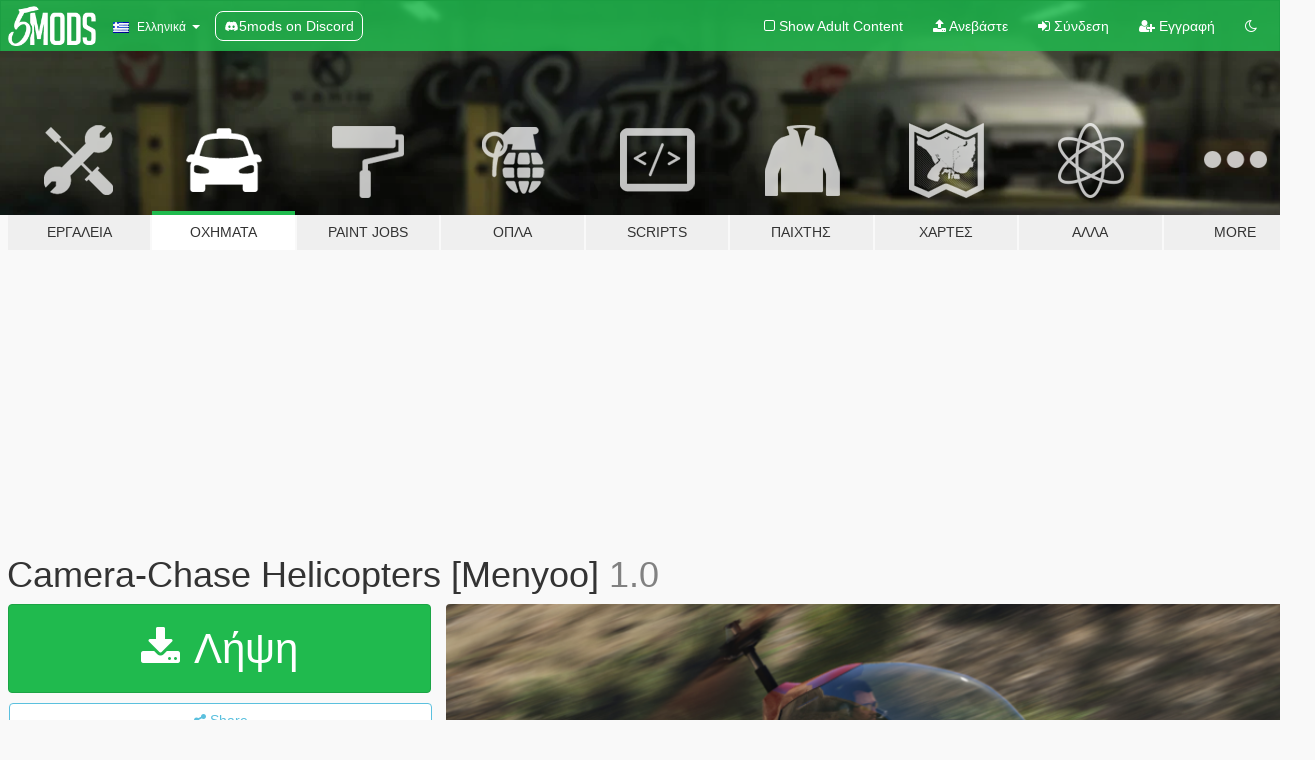

--- FILE ---
content_type: text/html; charset=utf-8
request_url: https://el.gta5-mods.com/vehicles/camera-chase-helicopters-menyoo
body_size: 11492
content:

<!DOCTYPE html>
<html lang="el" dir="ltr">
<head>
	<title>
		Camera-Chase Helicopters [Menyoo] - GTA5-Mods.com
	</title>

		<script
		  async
		  src="https://hb.vntsm.com/v4/live/vms/sites/gta5-mods.com/index.js"
        ></script>

        <script>
          self.__VM = self.__VM || [];
          self.__VM.push(function (admanager, scope) {
            scope.Config.buildPlacement((configBuilder) => {
              configBuilder.add("billboard");
              configBuilder.addDefaultOrUnique("mobile_mpu").setBreakPoint("mobile")
            }).display("top-ad");

            scope.Config.buildPlacement((configBuilder) => {
              configBuilder.add("leaderboard");
              configBuilder.addDefaultOrUnique("mobile_mpu").setBreakPoint("mobile")
            }).display("central-ad");

            scope.Config.buildPlacement((configBuilder) => {
              configBuilder.add("mpu");
              configBuilder.addDefaultOrUnique("mobile_mpu").setBreakPoint("mobile")
            }).display("side-ad");

            scope.Config.buildPlacement((configBuilder) => {
              configBuilder.add("leaderboard");
              configBuilder.addDefaultOrUnique("mpu").setBreakPoint({ mediaQuery: "max-width:1200px" })
            }).display("central-ad-2");

            scope.Config.buildPlacement((configBuilder) => {
              configBuilder.add("leaderboard");
              configBuilder.addDefaultOrUnique("mobile_mpu").setBreakPoint("mobile")
            }).display("bottom-ad");

            scope.Config.buildPlacement((configBuilder) => {
              configBuilder.add("desktop_takeover");
              configBuilder.addDefaultOrUnique("mobile_takeover").setBreakPoint("mobile")
            }).display("takeover-ad");

            scope.Config.get('mpu').display('download-ad-1');
          });
        </script>

	<meta charset="utf-8">
	<meta name="viewport" content="width=320, initial-scale=1.0, maximum-scale=1.0">
	<meta http-equiv="X-UA-Compatible" content="IE=edge">
	<meta name="msapplication-config" content="none">
	<meta name="theme-color" content="#20ba4e">
	<meta name="msapplication-navbutton-color" content="#20ba4e">
	<meta name="apple-mobile-web-app-capable" content="yes">
	<meta name="apple-mobile-web-app-status-bar-style" content="#20ba4e">
	<meta name="csrf-param" content="authenticity_token" />
<meta name="csrf-token" content="DdG3U9sJzfX7NvuWh0CfommlS3WdQpgDXnZlPlJQQou4s1dX8WS+30/0X8BNvAcsT2jH+wo6W/lPyA5s19S8mA==" />
	    <!--suppress ALL -->

    <meta property="og:url" content="https://el.gta5-mods.com/vehicles/camera-chase-helicopters-menyoo">
    <meta property="og:title" content="Camera-Chase Helicopters [Menyoo]">
    <meta property="og:description" content="2020 Edit: SO APPARENTLY this never approved when I uploaded it last year. Still claiming first prize on the idea.  I was tossing around War Reporter&#39;s film cars when it occurred to me that Hollywood flies, too. So, here ya go. Nothing complex, just a Havok and Frogger. Cheers.  Shots courtesy of Milo from VanillaWorks.">
    <meta property="og:site_name" content="GTA5-Mods.com">
    <meta property="og:image" content="https://img.gta5-mods.com/q75/images/camera-chase-helicopters-menyoo/2965ec-vlcsnap-2019-05-11-04h01m40s848.png">

    <meta name="twitter:card" content="summary_large_image">
    <meta name="twitter:site" content="@5mods">
    <meta name="twitter:title" content="Camera-Chase Helicopters [Menyoo]">
    <meta name="twitter:description" content="2020 Edit: SO APPARENTLY this never approved when I uploaded it last year. Still claiming first prize on the idea.  I was tossing around War Reporter&#39;s film cars when it occurred to me that Hollywood flies, too. So, here ya go. Nothing complex, just a Havok and Frogger. Cheers.  Shots courtesy of Milo from VanillaWorks.">
    <meta name="twitter:image" content="https://img.gta5-mods.com/q75/images/camera-chase-helicopters-menyoo/2965ec-vlcsnap-2019-05-11-04h01m40s848.png">


	<link rel="shortcut icon" type="image/x-icon" href="https://images.gta5-mods.com/icons/favicon.png">
	<link rel="stylesheet" media="screen" href="/assets/application-7e510725ebc5c55e88a9fd87c027a2aa9e20126744fbac89762e0fd54819c399.css" />
	    <link rel="alternate" hreflang="id" href="https://id.gta5-mods.com/vehicles/camera-chase-helicopters-menyoo">
    <link rel="alternate" hreflang="ms" href="https://ms.gta5-mods.com/vehicles/camera-chase-helicopters-menyoo">
    <link rel="alternate" hreflang="bg" href="https://bg.gta5-mods.com/vehicles/camera-chase-helicopters-menyoo">
    <link rel="alternate" hreflang="ca" href="https://ca.gta5-mods.com/vehicles/camera-chase-helicopters-menyoo">
    <link rel="alternate" hreflang="cs" href="https://cs.gta5-mods.com/vehicles/camera-chase-helicopters-menyoo">
    <link rel="alternate" hreflang="da" href="https://da.gta5-mods.com/vehicles/camera-chase-helicopters-menyoo">
    <link rel="alternate" hreflang="de" href="https://de.gta5-mods.com/vehicles/camera-chase-helicopters-menyoo">
    <link rel="alternate" hreflang="el" href="https://el.gta5-mods.com/vehicles/camera-chase-helicopters-menyoo">
    <link rel="alternate" hreflang="en" href="https://www.gta5-mods.com/vehicles/camera-chase-helicopters-menyoo">
    <link rel="alternate" hreflang="es" href="https://es.gta5-mods.com/vehicles/camera-chase-helicopters-menyoo">
    <link rel="alternate" hreflang="fr" href="https://fr.gta5-mods.com/vehicles/camera-chase-helicopters-menyoo">
    <link rel="alternate" hreflang="gl" href="https://gl.gta5-mods.com/vehicles/camera-chase-helicopters-menyoo">
    <link rel="alternate" hreflang="ko" href="https://ko.gta5-mods.com/vehicles/camera-chase-helicopters-menyoo">
    <link rel="alternate" hreflang="hi" href="https://hi.gta5-mods.com/vehicles/camera-chase-helicopters-menyoo">
    <link rel="alternate" hreflang="it" href="https://it.gta5-mods.com/vehicles/camera-chase-helicopters-menyoo">
    <link rel="alternate" hreflang="hu" href="https://hu.gta5-mods.com/vehicles/camera-chase-helicopters-menyoo">
    <link rel="alternate" hreflang="mk" href="https://mk.gta5-mods.com/vehicles/camera-chase-helicopters-menyoo">
    <link rel="alternate" hreflang="nl" href="https://nl.gta5-mods.com/vehicles/camera-chase-helicopters-menyoo">
    <link rel="alternate" hreflang="nb" href="https://no.gta5-mods.com/vehicles/camera-chase-helicopters-menyoo">
    <link rel="alternate" hreflang="pl" href="https://pl.gta5-mods.com/vehicles/camera-chase-helicopters-menyoo">
    <link rel="alternate" hreflang="pt-BR" href="https://pt.gta5-mods.com/vehicles/camera-chase-helicopters-menyoo">
    <link rel="alternate" hreflang="ro" href="https://ro.gta5-mods.com/vehicles/camera-chase-helicopters-menyoo">
    <link rel="alternate" hreflang="ru" href="https://ru.gta5-mods.com/vehicles/camera-chase-helicopters-menyoo">
    <link rel="alternate" hreflang="sl" href="https://sl.gta5-mods.com/vehicles/camera-chase-helicopters-menyoo">
    <link rel="alternate" hreflang="fi" href="https://fi.gta5-mods.com/vehicles/camera-chase-helicopters-menyoo">
    <link rel="alternate" hreflang="sv" href="https://sv.gta5-mods.com/vehicles/camera-chase-helicopters-menyoo">
    <link rel="alternate" hreflang="vi" href="https://vi.gta5-mods.com/vehicles/camera-chase-helicopters-menyoo">
    <link rel="alternate" hreflang="tr" href="https://tr.gta5-mods.com/vehicles/camera-chase-helicopters-menyoo">
    <link rel="alternate" hreflang="uk" href="https://uk.gta5-mods.com/vehicles/camera-chase-helicopters-menyoo">
    <link rel="alternate" hreflang="zh-CN" href="https://zh.gta5-mods.com/vehicles/camera-chase-helicopters-menyoo">

  <script src="/javascripts/ads.js"></script>

		<!-- Nexus Google Tag Manager -->
		<script nonce="true">
//<![CDATA[
				window.dataLayer = window.dataLayer || [];

						window.dataLayer.push({
								login_status: 'Guest',
								user_id: undefined,
								gta5mods_id: undefined,
						});

//]]>
</script>
		<script nonce="true">
//<![CDATA[
				(function(w,d,s,l,i){w[l]=w[l]||[];w[l].push({'gtm.start':
				new Date().getTime(),event:'gtm.js'});var f=d.getElementsByTagName(s)[0],
				j=d.createElement(s),dl=l!='dataLayer'?'&l='+l:'';j.async=true;j.src=
				'https://www.googletagmanager.com/gtm.js?id='+i+dl;f.parentNode.insertBefore(j,f);
				})(window,document,'script','dataLayer','GTM-KCVF2WQ');

//]]>
</script>		<!-- End Nexus Google Tag Manager -->
</head>
<body class=" el">
	<!-- Google Tag Manager (noscript) -->
	<noscript><iframe src="https://www.googletagmanager.com/ns.html?id=GTM-KCVF2WQ"
										height="0" width="0" style="display:none;visibility:hidden"></iframe></noscript>
	<!-- End Google Tag Manager (noscript) -->

<div id="page-cover"></div>
<div id="page-loading">
	<span class="graphic"></span>
	<span class="message">Φορτώνει...</span>
</div>

<div id="page-cover"></div>

<nav id="main-nav" class="navbar navbar-default">
  <div class="container">
    <div class="navbar-header">
      <a class="navbar-brand" href="/"></a>

      <ul class="nav navbar-nav">
        <li id="language-dropdown" class="dropdown">
          <a href="#language" class="dropdown-toggle" data-toggle="dropdown">
            <span class="famfamfam-flag-gr icon"></span>&nbsp;
            <span class="language-name">Ελληνικά</span>
            <span class="caret"></span>
          </a>

          <ul class="dropdown-menu dropdown-menu-with-footer">
                <li>
                  <a href="https://id.gta5-mods.com/vehicles/camera-chase-helicopters-menyoo">
                    <span class="famfamfam-flag-id"></span>
                    <span class="language-name">Bahasa Indonesia</span>
                  </a>
                </li>
                <li>
                  <a href="https://ms.gta5-mods.com/vehicles/camera-chase-helicopters-menyoo">
                    <span class="famfamfam-flag-my"></span>
                    <span class="language-name">Bahasa Melayu</span>
                  </a>
                </li>
                <li>
                  <a href="https://bg.gta5-mods.com/vehicles/camera-chase-helicopters-menyoo">
                    <span class="famfamfam-flag-bg"></span>
                    <span class="language-name">Български</span>
                  </a>
                </li>
                <li>
                  <a href="https://ca.gta5-mods.com/vehicles/camera-chase-helicopters-menyoo">
                    <span class="famfamfam-flag-catalonia"></span>
                    <span class="language-name">Català</span>
                  </a>
                </li>
                <li>
                  <a href="https://cs.gta5-mods.com/vehicles/camera-chase-helicopters-menyoo">
                    <span class="famfamfam-flag-cz"></span>
                    <span class="language-name">Čeština</span>
                  </a>
                </li>
                <li>
                  <a href="https://da.gta5-mods.com/vehicles/camera-chase-helicopters-menyoo">
                    <span class="famfamfam-flag-dk"></span>
                    <span class="language-name">Dansk</span>
                  </a>
                </li>
                <li>
                  <a href="https://de.gta5-mods.com/vehicles/camera-chase-helicopters-menyoo">
                    <span class="famfamfam-flag-de"></span>
                    <span class="language-name">Deutsch</span>
                  </a>
                </li>
                <li>
                  <a href="https://el.gta5-mods.com/vehicles/camera-chase-helicopters-menyoo">
                    <span class="famfamfam-flag-gr"></span>
                    <span class="language-name">Ελληνικά</span>
                  </a>
                </li>
                <li>
                  <a href="https://www.gta5-mods.com/vehicles/camera-chase-helicopters-menyoo">
                    <span class="famfamfam-flag-gb"></span>
                    <span class="language-name">English</span>
                  </a>
                </li>
                <li>
                  <a href="https://es.gta5-mods.com/vehicles/camera-chase-helicopters-menyoo">
                    <span class="famfamfam-flag-es"></span>
                    <span class="language-name">Español</span>
                  </a>
                </li>
                <li>
                  <a href="https://fr.gta5-mods.com/vehicles/camera-chase-helicopters-menyoo">
                    <span class="famfamfam-flag-fr"></span>
                    <span class="language-name">Français</span>
                  </a>
                </li>
                <li>
                  <a href="https://gl.gta5-mods.com/vehicles/camera-chase-helicopters-menyoo">
                    <span class="famfamfam-flag-es-gl"></span>
                    <span class="language-name">Galego</span>
                  </a>
                </li>
                <li>
                  <a href="https://ko.gta5-mods.com/vehicles/camera-chase-helicopters-menyoo">
                    <span class="famfamfam-flag-kr"></span>
                    <span class="language-name">한국어</span>
                  </a>
                </li>
                <li>
                  <a href="https://hi.gta5-mods.com/vehicles/camera-chase-helicopters-menyoo">
                    <span class="famfamfam-flag-in"></span>
                    <span class="language-name">हिन्दी</span>
                  </a>
                </li>
                <li>
                  <a href="https://it.gta5-mods.com/vehicles/camera-chase-helicopters-menyoo">
                    <span class="famfamfam-flag-it"></span>
                    <span class="language-name">Italiano</span>
                  </a>
                </li>
                <li>
                  <a href="https://hu.gta5-mods.com/vehicles/camera-chase-helicopters-menyoo">
                    <span class="famfamfam-flag-hu"></span>
                    <span class="language-name">Magyar</span>
                  </a>
                </li>
                <li>
                  <a href="https://mk.gta5-mods.com/vehicles/camera-chase-helicopters-menyoo">
                    <span class="famfamfam-flag-mk"></span>
                    <span class="language-name">Македонски</span>
                  </a>
                </li>
                <li>
                  <a href="https://nl.gta5-mods.com/vehicles/camera-chase-helicopters-menyoo">
                    <span class="famfamfam-flag-nl"></span>
                    <span class="language-name">Nederlands</span>
                  </a>
                </li>
                <li>
                  <a href="https://no.gta5-mods.com/vehicles/camera-chase-helicopters-menyoo">
                    <span class="famfamfam-flag-no"></span>
                    <span class="language-name">Norsk</span>
                  </a>
                </li>
                <li>
                  <a href="https://pl.gta5-mods.com/vehicles/camera-chase-helicopters-menyoo">
                    <span class="famfamfam-flag-pl"></span>
                    <span class="language-name">Polski</span>
                  </a>
                </li>
                <li>
                  <a href="https://pt.gta5-mods.com/vehicles/camera-chase-helicopters-menyoo">
                    <span class="famfamfam-flag-br"></span>
                    <span class="language-name">Português do Brasil</span>
                  </a>
                </li>
                <li>
                  <a href="https://ro.gta5-mods.com/vehicles/camera-chase-helicopters-menyoo">
                    <span class="famfamfam-flag-ro"></span>
                    <span class="language-name">Română</span>
                  </a>
                </li>
                <li>
                  <a href="https://ru.gta5-mods.com/vehicles/camera-chase-helicopters-menyoo">
                    <span class="famfamfam-flag-ru"></span>
                    <span class="language-name">Русский</span>
                  </a>
                </li>
                <li>
                  <a href="https://sl.gta5-mods.com/vehicles/camera-chase-helicopters-menyoo">
                    <span class="famfamfam-flag-si"></span>
                    <span class="language-name">Slovenščina</span>
                  </a>
                </li>
                <li>
                  <a href="https://fi.gta5-mods.com/vehicles/camera-chase-helicopters-menyoo">
                    <span class="famfamfam-flag-fi"></span>
                    <span class="language-name">Suomi</span>
                  </a>
                </li>
                <li>
                  <a href="https://sv.gta5-mods.com/vehicles/camera-chase-helicopters-menyoo">
                    <span class="famfamfam-flag-se"></span>
                    <span class="language-name">Svenska</span>
                  </a>
                </li>
                <li>
                  <a href="https://vi.gta5-mods.com/vehicles/camera-chase-helicopters-menyoo">
                    <span class="famfamfam-flag-vn"></span>
                    <span class="language-name">Tiếng Việt</span>
                  </a>
                </li>
                <li>
                  <a href="https://tr.gta5-mods.com/vehicles/camera-chase-helicopters-menyoo">
                    <span class="famfamfam-flag-tr"></span>
                    <span class="language-name">Türkçe</span>
                  </a>
                </li>
                <li>
                  <a href="https://uk.gta5-mods.com/vehicles/camera-chase-helicopters-menyoo">
                    <span class="famfamfam-flag-ua"></span>
                    <span class="language-name">Українська</span>
                  </a>
                </li>
                <li>
                  <a href="https://zh.gta5-mods.com/vehicles/camera-chase-helicopters-menyoo">
                    <span class="famfamfam-flag-cn"></span>
                    <span class="language-name">中文</span>
                  </a>
                </li>
          </ul>
        </li>
        <li class="discord-link">
          <a href="https://discord.gg/2PR7aMzD4U" target="_blank" rel="noreferrer">
            <img src="https://images.gta5-mods.com/site/discord-header.svg" height="15px" alt="">
            <span>5mods on Discord</span>
          </a>
        </li>
      </ul>
    </div>

    <ul class="nav navbar-nav navbar-right">
        <li>
          <a href="/adult_filter" title="Light mode">
              <span class="fa fa-square-o"></span>
            <span>Show Adult <span class="adult-filter__content-text">Content</span></span>
          </a>
        </li>
      <li class="hidden-xs">
        <a href="/upload">
          <span class="icon fa fa-upload"></span>
          Ανεβάστε
        </a>
      </li>

        <li>
          <a href="/login?r=/vehicles/camera-chase-helicopters-menyoo">
            <span class="icon fa fa-sign-in"></span>
            <span class="login-text">Σύνδεση</span>
          </a>
        </li>

        <li class="hidden-xs">
          <a href="/register?r=/vehicles/camera-chase-helicopters-menyoo">
            <span class="icon fa fa-user-plus"></span>
            Εγγραφή
          </a>
        </li>

        <li>
            <a href="/dark_mode" title="Dark mode">
              <span class="fa fa-moon-o"></span>
            </a>
        </li>

      <li id="search-dropdown">
        <a href="#search" class="dropdown-toggle" data-toggle="dropdown">
          <span class="fa fa-search"></span>
        </a>

        <div class="dropdown-menu">
          <div class="form-inline">
            <div class="form-group">
              <div class="input-group">
                <div class="input-group-addon"><span  class="fa fa-search"></span></div>
                <input type="text" class="form-control" placeholder="Ψάξε για GTA 5 mods...">
              </div>
            </div>
            <button type="submit" class="btn btn-primary">
              Αναζήτηση
            </button>
          </div>
        </div>
      </li>
    </ul>
  </div>
</nav>

<div id="banner" class="vehicles">
  <div class="container hidden-xs">
    <div id="intro">
      <h1 class="styled">Καλωσόρισες στο GTA5-Mods.com</h1>
      <p>Select one of the following categories to start browsing the latest GTA 5 PC mods:</p>
    </div>
  </div>

  <div class="container">
    <ul id="navigation" class="clearfix el">
        <li class="tools ">
          <a href="/tools">
            <span class="icon-category"></span>
            <span class="label-border"></span>
            <span class="label-category ">
              <span>Εργαλεία</span>
            </span>
          </a>
        </li>
        <li class="vehicles active">
          <a href="/vehicles">
            <span class="icon-category"></span>
            <span class="label-border"></span>
            <span class="label-category ">
              <span>Οχήματα</span>
            </span>
          </a>
        </li>
        <li class="paintjobs ">
          <a href="/paintjobs">
            <span class="icon-category"></span>
            <span class="label-border"></span>
            <span class="label-category ">
              <span>Paint Jobs</span>
            </span>
          </a>
        </li>
        <li class="weapons ">
          <a href="/weapons">
            <span class="icon-category"></span>
            <span class="label-border"></span>
            <span class="label-category ">
              <span>Όπλα</span>
            </span>
          </a>
        </li>
        <li class="scripts ">
          <a href="/scripts">
            <span class="icon-category"></span>
            <span class="label-border"></span>
            <span class="label-category ">
              <span>Scripts</span>
            </span>
          </a>
        </li>
        <li class="player ">
          <a href="/player">
            <span class="icon-category"></span>
            <span class="label-border"></span>
            <span class="label-category ">
              <span>Παίχτης</span>
            </span>
          </a>
        </li>
        <li class="maps ">
          <a href="/maps">
            <span class="icon-category"></span>
            <span class="label-border"></span>
            <span class="label-category ">
              <span>Χάρτες</span>
            </span>
          </a>
        </li>
        <li class="misc ">
          <a href="/misc">
            <span class="icon-category"></span>
            <span class="label-border"></span>
            <span class="label-category ">
              <span>Άλλα</span>
            </span>
          </a>
        </li>
      <li id="more-dropdown" class="more dropdown">
        <a href="#more" class="dropdown-toggle" data-toggle="dropdown">
          <span class="icon-category"></span>
          <span class="label-border"></span>
          <span class="label-category ">
            <span>More</span>
          </span>
        </a>

        <ul class="dropdown-menu pull-right">
          <li>
            <a href="http://www.gta5cheats.com" target="_blank">
              <span class="fa fa-external-link"></span>
              GTA 5 Cheats
            </a>
          </li>
        </ul>
      </li>
    </ul>
  </div>
</div>

<div id="content">
  


<div id="file" class="container" data-user-file-id="82231">
  <div class="clearfix">
      <div id="top-ad" class="ad-container"></div>

    <h1>
      
      Camera-Chase Helicopters [Menyoo]
      <span class="version">1.0</span>

    </h1>
  </div>


    <div id="file-container" class="row">
      <div class="col-sm-5 col-lg-4">

          <a href="/vehicles/camera-chase-helicopters-menyoo/download/81131" class="btn btn-primary btn-download" >
            <span class="fa fa-download"></span>
            Λήψη
          </a>

        <div class="file-actions">

          <div class="row">
            <div class="col-xs-12 share-container">
              <div id="share-list">
                <ul>
                  <li>
                    <a href="#share-facebook" class="facebook" title="Share to Facebook">
                      <span class="fa fa-facebook"></span>
                    </a>
                  </li>
                  <li>
                    <a href="#share-twitter" class="twitter" title="Share to Twitter" data-text="Camera-Chase Helicopters [Menyoo]">
                      <span class="fa fa-twitter"></span>
                    </a>
                  </li>
                  <li>
                    <a href="#share-vk" class="vk" title="Share to VKontakte">
                      <span class="fa fa-vk"></span>
                    </a>
                  </li>
                </ul>
              </div>

              <button class="btn btn-o-info btn-block">
                <span class="fa fa-share-alt "></span>
                <span>Share</span>
              </button>
            </div>

          </div>
        </div>
        <div class="panel panel-default">
          <div class="panel-body">
            <div class="user-panel row">
              <div class="col-xs-3">
                <a href="/users/axslayer33">
                  <img class="img-responsive" src="https://img.gta5-mods.com/q75-w100-h100-cfill/avatars/presets/default.jpg" alt="Default" />
                </a>
              </div>
              <div class="col-xs-9">
                <a class="username" href="/users/axslayer33">axslayer33</a>
                  <br/>
                  <div class="user-social">
                    












                  </div>

                  


              </div>
            </div>
          </div>
        </div>

          <div class="panel panel-default hidden-xs">
            <div class="panel-body">
  <h3 class="mt-0">
    <i class="fa fa-list-alt"></i>
    <span class="translation_missing" title="translation missing: el.user_file.all_versions">All Versions</span>
  </h3>
      <div class="well pull-left file-version-container ">
        <div class="pull-left">
          <i class="fa fa-file"></i>&nbsp;1.0 <span>(current)</span>
          <p>
            <span class="num-downloads">2.302 λήψεις <span class="file-size">, 3 KB</span></span>
            <br/><span class="num-downloads"> 5 Ιανουάριος 2020</span>
          </p>
        </div>
        <div class="pull-right" >
                  <a target="_blank" href="https://www.virustotal.com/file/89bedeb7b47eacda9b9cac5b966a05b1f868d3f21b5dcb0963a70eceff2619a2/analysis/1578265006/"><i data-container="body" data-trigger="hover" data-toggle="popover" data-placement="top" data-html="true" data-title="<b class='color-success'>This file is safe <i class='fa fa-check-circle-o'></i></b>" data-content="<i>This file has been scanned for viruses and is safe to download.</i>" class="fa fa-shield vt-version"></i></a>

              <a target="_blank" href="/vehicles/camera-chase-helicopters-menyoo/download/81131"><i class="fa fa-download download-version"></i></a>
        </div>
      </div>
</div>
          </div>

          <div id="side-ad" class="ad-container"></div>

        <div class="file-list">
            <div class="col-xs-12 hidden-xs">
              <h4>More mods by <a class="username" href="/users/axslayer33">axslayer33</a>:</h4>
                
<div class="file-list-obj">
  <a href="/paintjobs/saspa-livery-for-thef3nt0n-s-mapped-maverick" title="San Andreas State Prison Authority (SASPA) Maverick [Add-On]" class="preview empty">

    <img title="San Andreas State Prison Authority (SASPA) Maverick [Add-On]" class="img-responsive" alt="San Andreas State Prison Authority (SASPA) Maverick [Add-On]" src="https://img.gta5-mods.com/q75-w500-h333-cfill/images/saspa-livery-for-thef3nt0n-s-mapped-maverick/0fc5c9-20190922191029_1.jpg" />

      <ul class="categories">
            <li>Emergency</li>
            <li>Blaine County</li>
            <li>Lore Friendly</li>
            <li>Livery</li>
      </ul>

      <div class="stats">
        <div>
            <span title="5.0 star rating">
              <span class="fa fa-star"></span> 5.0
            </span>
        </div>
        <div>
          <span title="1.206 Λήψεις">
            <span class="fa fa-download"></span> 1.206
          </span>
          <span class="stats-likes" title="Αρέσει σε 38">
            <span class="fa fa-thumbs-up"></span> 38
          </span>
        </div>
      </div>

  </a>
  <div class="details">
    <div class="top">
      <div class="name">
        <a href="/paintjobs/saspa-livery-for-thef3nt0n-s-mapped-maverick" title="San Andreas State Prison Authority (SASPA) Maverick [Add-On]">
          <span dir="ltr">San Andreas State Prison Authority (SASPA) Maverick [Add-On]</span>
        </a>
      </div>
        <div class="version" dir="ltr" title="2.0">2.0</div>
    </div>
    <div class="bottom">
      <span class="bottom-by">By</span> <a href="/users/axslayer33" title="axslayer33">axslayer33</a>
    </div>
  </div>
</div>
                
<div class="file-list-obj">
  <a href="/paintjobs/noose-border-patrol-mounted-unit-axslayer33" title="NOOSE Border Patrol Mounted Unit" class="preview empty">

    <img title="NOOSE Border Patrol Mounted Unit" class="img-responsive" alt="NOOSE Border Patrol Mounted Unit" src="https://img.gta5-mods.com/q75-w500-h333-cfill/images/noose-border-patrol-mounted-unit-axslayer33/2e3756-20191006143020_1.jpg" />

      <ul class="categories">
            <li>Livery</li>
            <li>Emergency</li>
      </ul>

      <div class="stats">
        <div>
        </div>
        <div>
          <span title="474 Λήψεις">
            <span class="fa fa-download"></span> 474
          </span>
          <span class="stats-likes" title="Αρέσει σε 26">
            <span class="fa fa-thumbs-up"></span> 26
          </span>
        </div>
      </div>

  </a>
  <div class="details">
    <div class="top">
      <div class="name">
        <a href="/paintjobs/noose-border-patrol-mounted-unit-axslayer33" title="NOOSE Border Patrol Mounted Unit">
          <span dir="ltr">NOOSE Border Patrol Mounted Unit</span>
        </a>
      </div>
        <div class="version" dir="ltr" title=" "> </div>
    </div>
    <div class="bottom">
      <span class="bottom-by">By</span> <a href="/users/axslayer33" title="axslayer33">axslayer33</a>
    </div>
  </div>
</div>
                
<div class="file-list-obj">
  <a href="/paintjobs/sahp-sadler-ramp-truck-axslayer33" title="SAHP Sadler Ramp Truck" class="preview empty">

    <img title="SAHP Sadler Ramp Truck" class="img-responsive" alt="SAHP Sadler Ramp Truck" src="https://img.gta5-mods.com/q75-w500-h333-cfill/images/sahp-sadler-ramp-truck-axslayer33/c87a29-20200611124907_1.jpg" />

      <ul class="categories">
            <li>Livery</li>
            <li>Emergency</li>
      </ul>

      <div class="stats">
        <div>
            <span title="5.0 star rating">
              <span class="fa fa-star"></span> 5.0
            </span>
        </div>
        <div>
          <span title="630 Λήψεις">
            <span class="fa fa-download"></span> 630
          </span>
          <span class="stats-likes" title="Αρέσει σε 15">
            <span class="fa fa-thumbs-up"></span> 15
          </span>
        </div>
      </div>

  </a>
  <div class="details">
    <div class="top">
      <div class="name">
        <a href="/paintjobs/sahp-sadler-ramp-truck-axslayer33" title="SAHP Sadler Ramp Truck">
          <span dir="ltr">SAHP Sadler Ramp Truck</span>
        </a>
      </div>
        <div class="version" dir="ltr" title="1.0">1.0</div>
    </div>
    <div class="bottom">
      <span class="bottom-by">By</span> <a href="/users/axslayer33" title="axslayer33">axslayer33</a>
    </div>
  </div>
</div>
            </div>

              <div class="col-xs-12 hidden-xs">
                <h4>More mods in <i><a href="/vehicles">vehicles</a></i> category:</h4>
                  
<div class="file-list-obj">
  <a href="/vehicles/pilatus-pc-21-add-on-fivem-template" title="Pilatus PC-21 [Add-On | FiveM | Template]" class="preview empty">

    <img title="Pilatus PC-21 [Add-On | FiveM | Template]" class="img-responsive" alt="Pilatus PC-21 [Add-On | FiveM | Template]" src="https://img.gta5-mods.com/q75-w500-h333-cfill/images/pilatus-pc-21-add-on-fivem-template/78b97e-111.png" />

      <ul class="categories">
            <li>Add-On</li>
            <li>Aircraft</li>
            <li>Plane</li>
            <li>Template</li>
      </ul>

      <div class="stats">
        <div>
            <span title="5.0 star rating">
              <span class="fa fa-star"></span> 5.0
            </span>
        </div>
        <div>
          <span title="438 Λήψεις">
            <span class="fa fa-download"></span> 438
          </span>
          <span class="stats-likes" title="Αρέσει σε 14">
            <span class="fa fa-thumbs-up"></span> 14
          </span>
        </div>
      </div>

  </a>
  <div class="details">
    <div class="top">
      <div class="name">
        <a href="/vehicles/pilatus-pc-21-add-on-fivem-template" title="Pilatus PC-21 [Add-On | FiveM | Template]">
          <span dir="ltr">Pilatus PC-21 [Add-On | FiveM | Template]</span>
        </a>
      </div>
        <div class="version" dir="ltr" title="1.3">1.3</div>
    </div>
    <div class="bottom">
      <span class="bottom-by">By</span> <a href="/users/Kokone" title="Kokone">Kokone</a>
    </div>
  </div>
</div>
                  
<div class="file-list-obj">
  <a href="/vehicles/darker-car-windows-globally" title="Darker Car Windows (Globally)" class="preview empty">

    <img title="Darker Car Windows (Globally)" class="img-responsive" alt="Darker Car Windows (Globally)" src="https://img.gta5-mods.com/q75-w500-h333-cfill/images/darker-car-windows-globally/7952c5-PrimaryThumb.png" />

      <ul class="categories">
      </ul>

      <div class="stats">
        <div>
            <span title="5.0 star rating">
              <span class="fa fa-star"></span> 5.0
            </span>
        </div>
        <div>
          <span title="643 Λήψεις">
            <span class="fa fa-download"></span> 643
          </span>
          <span class="stats-likes" title="Αρέσει σε 11">
            <span class="fa fa-thumbs-up"></span> 11
          </span>
        </div>
      </div>

  </a>
  <div class="details">
    <div class="top">
      <div class="name">
        <a href="/vehicles/darker-car-windows-globally" title="Darker Car Windows (Globally)">
          <span dir="ltr">Darker Car Windows (Globally)</span>
        </a>
      </div>
        <div class="version" dir="ltr" title="1.1">1.1</div>
    </div>
    <div class="bottom">
      <span class="bottom-by">By</span> <a href="/users/itsyaboi0008" title="itsyaboi0008">itsyaboi0008</a>
    </div>
  </div>
</div>
                  
<div class="file-list-obj">
  <a href="/vehicles/civilian-patriot-mk1-add-on-fivem-replace" title="Civilian Patriot M1 [Add-On | FiveM]" class="preview empty">

    <img title="Civilian Patriot M1 [Add-On | FiveM]" class="img-responsive" alt="Civilian Patriot M1 [Add-On | FiveM]" src="https://img.gta5-mods.com/q75-w500-h333-cfill/images/civilian-patriot-mk1-add-on-fivem-replace/422e28-pat3c2.jpg" />

      <ul class="categories">
            <li>Add-On</li>
            <li>Car</li>
            <li>SUV</li>
            <li>Lore Friendly</li>
            <li>Vanilla Edit</li>
      </ul>

      <div class="stats">
        <div>
            <span title="3.0 star rating">
              <span class="fa fa-star"></span> 3.0
            </span>
        </div>
        <div>
          <span title="250 Λήψεις">
            <span class="fa fa-download"></span> 250
          </span>
          <span class="stats-likes" title="Αρέσει σε 23">
            <span class="fa fa-thumbs-up"></span> 23
          </span>
        </div>
      </div>

  </a>
  <div class="details">
    <div class="top">
      <div class="name">
        <a href="/vehicles/civilian-patriot-mk1-add-on-fivem-replace" title="Civilian Patriot M1 [Add-On | FiveM]">
          <span dir="ltr">Civilian Patriot M1 [Add-On | FiveM]</span>
        </a>
      </div>
    </div>
    <div class="bottom">
      <span class="bottom-by">By</span> <a href="/users/Shal" title="Shal">Shal</a>
    </div>
  </div>
</div>
              </div>
        </div>
      </div>

      <div class="col-sm-7 col-lg-8">
          <div id="file-media">
            <!-- Cover Media -->
            <div class="text-center">

                <a target="_blank" class="thumbnail mfp-image cover-media" title="Camera-Chase Helicopters [Menyoo]" href="https://img.gta5-mods.com/q95/images/camera-chase-helicopters-menyoo/2965ec-vlcsnap-2019-05-11-04h01m40s848.png"><img class="img-responsive" src="https://img.gta5-mods.com/q85-w800/images/camera-chase-helicopters-menyoo/2965ec-vlcsnap-2019-05-11-04h01m40s848.png" alt="2965ec vlcsnap 2019 05 11 04h01m40s848" /></a>
            </div>

            <!-- Remaining Media -->
              <div class="media-thumbnails row">
                    <div class="col-xs-4 col-md-2">
                      <a target="_blank" class="thumbnail mfp-image" title="Camera-Chase Helicopters [Menyoo]" href="https://img.gta5-mods.com/q95/images/camera-chase-helicopters-menyoo/b421d0-vlcsnap-2019-05-11-04h01m37s369.png"><img class="img-responsive" src="https://img.gta5-mods.com/q75-w350-h233-cfill/images/camera-chase-helicopters-menyoo/b421d0-vlcsnap-2019-05-11-04h01m37s369.png" alt="B421d0 vlcsnap 2019 05 11 04h01m37s369" /></a>
                    </div>
                    <div class="col-xs-4 col-md-2">
                      <a target="_blank" class="thumbnail mfp-image" title="Camera-Chase Helicopters [Menyoo]" href="https://img.gta5-mods.com/q95/images/camera-chase-helicopters-menyoo/4d828a-vlcsnap-2019-05-11-04h01m51s429.png"><img class="img-responsive" src="https://img.gta5-mods.com/q75-w350-h233-cfill/images/camera-chase-helicopters-menyoo/4d828a-vlcsnap-2019-05-11-04h01m51s429.png" alt="4d828a vlcsnap 2019 05 11 04h01m51s429" /></a>
                    </div>
                    <div class="col-xs-4 col-md-2">
                      <a target="_blank" class="thumbnail mfp-image" title="Camera-Chase Helicopters [Menyoo]" href="https://img.gta5-mods.com/q95/images/camera-chase-helicopters-menyoo/fdc2c4-vlcsnap-2019-05-11-04h01m54s375.png"><img class="img-responsive" src="https://img.gta5-mods.com/q75-w350-h233-cfill/images/camera-chase-helicopters-menyoo/fdc2c4-vlcsnap-2019-05-11-04h01m54s375.png" alt="Fdc2c4 vlcsnap 2019 05 11 04h01m54s375" /></a>
                    </div>

              </div>

          </div>

        <h3 class="clearfix" dir="auto">
          <div class="pull-left file-stats">
            <i class="fa fa-cloud-download pull-left download-icon"></i>
            <div class="file-stat file-downloads pull-left">
              <span class="num-downloads">2.303</span>
              <label>Λήψεις</label>
            </div>
            <i class="fa fa-thumbs-o-up pull-left like-icon"></i>
            <div class="file-stat file-likes pull-left">
              <span class="num-likes">43</span>
              <label>Likes</label>
            </div>
          </div>

                <span class="comment-average-container pull-right">
                    <span class="comment-average-rating" data-rating="5.0"></span>
                    <label>5.0 / 5 αστέρια (1 ψήφος)</label>
                </span>
        </h3>
        <div id="featured-comment">
          <ul class="media-list pinned-comments">
            
          </ul>
        </div>
        <div class="visible-xs-block">
          <div class="panel panel-default">
            <div class="panel-body">
              <div class="file-description">
                      <span class="description-body description-collapsed" dir="auto">
                        2020 Edit: SO APPARENTLY this never approved when I uploaded it last year. Still claiming first prize on the idea.<br/><br/>I was tossing around <a href="https://www.gta5-mods.com/vehicles/camera-car-pack-menyoo">War Reporter's film cars</a> when it occurred to me that Hollywood flies, too. So, here ya go. Nothing complex, just a Havok and Frogger. Cheers.<br/><br/>Shots courtesy of Milo from VanillaWorks.
                        <div class="read-more-button-container">
                          <div class="read-more-gradient"></div>
                          <div class="read-more-button">Show Full Description</div>
                        </div>
                      </span>
              </div>
                <div id=tag-list>
                    <div>
                      <a href="/all/tags/add-on/most-downloaded">
                            <span class="label label-default">
                              <span class="fa fa-tag"></span>
                              Add-On
                            </span>
                      </a>
                    </div>
                    <div>
                      <a href="/all/tags/aircraft/most-downloaded">
                            <span class="label label-default">
                              <span class="fa fa-tag"></span>
                              Aircraft
                            </span>
                      </a>
                    </div>
                    <div>
                      <a href="/all/tags/menyoo/most-downloaded">
                            <span class="label label-default">
                              <span class="fa fa-tag"></span>
                              Menyoo
                            </span>
                      </a>
                    </div>
                    <div>
                      <a href="/all/tags/helicopter/most-downloaded">
                            <span class="label label-default">
                              <span class="fa fa-tag"></span>
                              Helicopter
                            </span>
                      </a>
                    </div>
                    <div>
                      <a href="/all/tags/fictional/most-downloaded">
                            <span class="label label-default">
                              <span class="fa fa-tag"></span>
                              Fictional
                            </span>
                      </a>
                    </div>
                </div>


              <div id="file-dates">

                <br/>
                <small title="11 Μάιος 2019 12:31">
                  <strong>Πρωτοανέβηκε:</strong>
                  11 Μάιος 2019
                  
                </small>

                  <br/>
                  <small title="06 Ιανουάριος 2020 21:19">
                    <strong>Πιο πρόσφατη ενημέρωση:</strong>
                     6 Ιανουάριος 2020
                  </small>

                  <br/>
                  <small title="13 Ιανουάριος 2026 10:59">
                    <strong>Last Downloaded:</strong>
                    13 Ιανουάριος 2026
                  </small>
              </div>
            </div>
          </div>

          <div class="panel panel-default visible-xs-block">
            <div class="panel-body">
  <h3 class="mt-0">
    <i class="fa fa-list-alt"></i>
    <span class="translation_missing" title="translation missing: el.user_file.all_versions">All Versions</span>
  </h3>
      <div class="well pull-left file-version-container ">
        <div class="pull-left">
          <i class="fa fa-file"></i>&nbsp;1.0 <span>(current)</span>
          <p>
            <span class="num-downloads">2.302 λήψεις <span class="file-size">, 3 KB</span></span>
            <br/><span class="num-downloads"> 5 Ιανουάριος 2020</span>
          </p>
        </div>
        <div class="pull-right" >
                  <a target="_blank" href="https://www.virustotal.com/file/89bedeb7b47eacda9b9cac5b966a05b1f868d3f21b5dcb0963a70eceff2619a2/analysis/1578265006/"><i data-container="body" data-trigger="hover" data-toggle="popover" data-placement="top" data-html="true" data-title="<b class='color-success'>This file is safe <i class='fa fa-check-circle-o'></i></b>" data-content="<i>This file has been scanned for viruses and is safe to download.</i>" class="fa fa-shield vt-version"></i></a>

              <a target="_blank" href="/vehicles/camera-chase-helicopters-menyoo/download/81131"><i class="fa fa-download download-version"></i></a>
        </div>
      </div>
</div>
          </div>

          <h3 class="clearfix comments-stats" dir="auto">
              <span class="pull-left">
                  <span class="num-comments" data-count="3">3 σχόλια</span>
              </span>
          </h3>
          <div id="comments_mobile"></div>

          <div class="file-list">
              <div class="col-xs-12">
                <h4>More mods by <a class="username" href="/users/axslayer33">axslayer33</a>:</h4>
                  
<div class="file-list-obj">
  <a href="/paintjobs/saspa-livery-for-thef3nt0n-s-mapped-maverick" title="San Andreas State Prison Authority (SASPA) Maverick [Add-On]" class="preview empty">

    <img title="San Andreas State Prison Authority (SASPA) Maverick [Add-On]" class="img-responsive" alt="San Andreas State Prison Authority (SASPA) Maverick [Add-On]" src="https://img.gta5-mods.com/q75-w500-h333-cfill/images/saspa-livery-for-thef3nt0n-s-mapped-maverick/0fc5c9-20190922191029_1.jpg" />

      <ul class="categories">
            <li>Emergency</li>
            <li>Blaine County</li>
            <li>Lore Friendly</li>
            <li>Livery</li>
      </ul>

      <div class="stats">
        <div>
            <span title="5.0 star rating">
              <span class="fa fa-star"></span> 5.0
            </span>
        </div>
        <div>
          <span title="1.206 Λήψεις">
            <span class="fa fa-download"></span> 1.206
          </span>
          <span class="stats-likes" title="Αρέσει σε 38">
            <span class="fa fa-thumbs-up"></span> 38
          </span>
        </div>
      </div>

  </a>
  <div class="details">
    <div class="top">
      <div class="name">
        <a href="/paintjobs/saspa-livery-for-thef3nt0n-s-mapped-maverick" title="San Andreas State Prison Authority (SASPA) Maverick [Add-On]">
          <span dir="ltr">San Andreas State Prison Authority (SASPA) Maverick [Add-On]</span>
        </a>
      </div>
        <div class="version" dir="ltr" title="2.0">2.0</div>
    </div>
    <div class="bottom">
      <span class="bottom-by">By</span> <a href="/users/axslayer33" title="axslayer33">axslayer33</a>
    </div>
  </div>
</div>
                  
<div class="file-list-obj">
  <a href="/paintjobs/noose-border-patrol-mounted-unit-axslayer33" title="NOOSE Border Patrol Mounted Unit" class="preview empty">

    <img title="NOOSE Border Patrol Mounted Unit" class="img-responsive" alt="NOOSE Border Patrol Mounted Unit" src="https://img.gta5-mods.com/q75-w500-h333-cfill/images/noose-border-patrol-mounted-unit-axslayer33/2e3756-20191006143020_1.jpg" />

      <ul class="categories">
            <li>Livery</li>
            <li>Emergency</li>
      </ul>

      <div class="stats">
        <div>
        </div>
        <div>
          <span title="474 Λήψεις">
            <span class="fa fa-download"></span> 474
          </span>
          <span class="stats-likes" title="Αρέσει σε 26">
            <span class="fa fa-thumbs-up"></span> 26
          </span>
        </div>
      </div>

  </a>
  <div class="details">
    <div class="top">
      <div class="name">
        <a href="/paintjobs/noose-border-patrol-mounted-unit-axslayer33" title="NOOSE Border Patrol Mounted Unit">
          <span dir="ltr">NOOSE Border Patrol Mounted Unit</span>
        </a>
      </div>
        <div class="version" dir="ltr" title=" "> </div>
    </div>
    <div class="bottom">
      <span class="bottom-by">By</span> <a href="/users/axslayer33" title="axslayer33">axslayer33</a>
    </div>
  </div>
</div>
                  
<div class="file-list-obj">
  <a href="/paintjobs/sahp-sadler-ramp-truck-axslayer33" title="SAHP Sadler Ramp Truck" class="preview empty">

    <img title="SAHP Sadler Ramp Truck" class="img-responsive" alt="SAHP Sadler Ramp Truck" src="https://img.gta5-mods.com/q75-w500-h333-cfill/images/sahp-sadler-ramp-truck-axslayer33/c87a29-20200611124907_1.jpg" />

      <ul class="categories">
            <li>Livery</li>
            <li>Emergency</li>
      </ul>

      <div class="stats">
        <div>
            <span title="5.0 star rating">
              <span class="fa fa-star"></span> 5.0
            </span>
        </div>
        <div>
          <span title="630 Λήψεις">
            <span class="fa fa-download"></span> 630
          </span>
          <span class="stats-likes" title="Αρέσει σε 15">
            <span class="fa fa-thumbs-up"></span> 15
          </span>
        </div>
      </div>

  </a>
  <div class="details">
    <div class="top">
      <div class="name">
        <a href="/paintjobs/sahp-sadler-ramp-truck-axslayer33" title="SAHP Sadler Ramp Truck">
          <span dir="ltr">SAHP Sadler Ramp Truck</span>
        </a>
      </div>
        <div class="version" dir="ltr" title="1.0">1.0</div>
    </div>
    <div class="bottom">
      <span class="bottom-by">By</span> <a href="/users/axslayer33" title="axslayer33">axslayer33</a>
    </div>
  </div>
</div>
              </div>
          </div>

        </div>

        <div class="hidden-xs">

          <ul class="nav nav-tabs" role="tablist">
              <li role="presentation" class="active">
                <a class="url-push" href="#description_tab" aria-controls="home" role="tab" data-toggle="tab">
                  <i class="fa fa-file-text-o"></i>
                  &nbsp;Description
                </a>
              </li>
              <li role="presentation">
                <a class="url-push" href="#comments_tab" aria-controls="profile" role="tab" data-toggle="tab">
                  <i class="fa fa-comments-o"></i>
                  &nbsp;Comments (3)
                </a>
              </li>
          </ul>

          <div class="tab-content">

            <!-- Default / Description Tab -->
            <div role="tabpanel" class="tab-pane  active " id="description_tab">
              <div class="panel panel-default" style="margin-top: 8px">
                <div class="panel-body">
                  <div class="file-description">
                        <span class="description-body " dir="auto">
                          2020 Edit: SO APPARENTLY this never approved when I uploaded it last year. Still claiming first prize on the idea.<br/><br/>I was tossing around <a href="https://www.gta5-mods.com/vehicles/camera-car-pack-menyoo">War Reporter's film cars</a> when it occurred to me that Hollywood flies, too. So, here ya go. Nothing complex, just a Havok and Frogger. Cheers.<br/><br/>Shots courtesy of Milo from VanillaWorks.
                        </span>
                  </div>
                <div id=tag-list>
                    <div>
                      <a href="/all/tags/add-on/most-downloaded">
                            <span class="label label-default">
                              <span class="fa fa-tag"></span>
                              Add-On
                            </span>
                      </a>
                    </div>
                    <div>
                      <a href="/all/tags/aircraft/most-downloaded">
                            <span class="label label-default">
                              <span class="fa fa-tag"></span>
                              Aircraft
                            </span>
                      </a>
                    </div>
                    <div>
                      <a href="/all/tags/menyoo/most-downloaded">
                            <span class="label label-default">
                              <span class="fa fa-tag"></span>
                              Menyoo
                            </span>
                      </a>
                    </div>
                    <div>
                      <a href="/all/tags/helicopter/most-downloaded">
                            <span class="label label-default">
                              <span class="fa fa-tag"></span>
                              Helicopter
                            </span>
                      </a>
                    </div>
                    <div>
                      <a href="/all/tags/fictional/most-downloaded">
                            <span class="label label-default">
                              <span class="fa fa-tag"></span>
                              Fictional
                            </span>
                      </a>
                    </div>
                </div>


                  <div id="file-dates">

                    <br/>
                    <small title="11 Μάιος 2019 12:31">
                      <strong>Πρωτοανέβηκε:</strong>
                      11 Μάιος 2019
                      
                    </small>

                      <br/>
                      <small title="06 Ιανουάριος 2020 21:19">
                        <strong>Πιο πρόσφατη ενημέρωση:</strong>
                         6 Ιανουάριος 2020
                      </small>

                      <br/>
                      <small title="13 Ιανουάριος 2026 10:59">
                        <strong>Last Downloaded:</strong>
                        13 Ιανουάριος 2026
                      </small>
                  </div>
                </div>
              </div>
            </div>

            <!-- Comments Tab -->
            <div role="tabpanel" class="tab-pane " id="comments_tab">
              <div id="comments">
                <ul class="media-list pinned-comments">
                 

                </ul>


                <ul class="media-list comments-list">
                  
    <li id="comment-1516311" class="comment media " data-comment-id="1516311" data-username="StiXx" data-mentions="[]">
      <div class="media-left">
        <a href="/users/StiXx"><img class="media-object" src="https://img.gta5-mods.com/q75-w100-h100-cfill/avatars/369835/da1b51-STIXX.jpg" alt="Da1b51 stixx" /></a>
      </div>
      <div class="media-body">
        <div class="panel panel-default">
          <div class="panel-body">
            <div class="media-heading clearfix">
              <div class="pull-left flip" dir="auto">
                <a href="/users/StiXx">StiXx</a>
                    
              </div>
              <div class="pull-right flip">
                

                <span class="comment-rating" data-rating="5.0"></span>
              </div>
            </div>

            <div class="comment-text " dir="auto"><p>As someone that loves directing and cinematography, this is awesome. </p></div>

            <div class="media-details clearfix">
              <div class="row">
                <div class="col-md-8 text-left flip">


                  

                  
                </div>
                <div class="col-md-4 text-right flip" title="07 Ιανουάριος 2020 15:03"> 7 Ιανουάριος 2020</div>
              </div>
            </div>
          </div>
        </div>
      </div>
    </li>

    <li id="comment-1751594" class="comment media " data-comment-id="1751594" data-username="OneProWolf" data-mentions="[]">
      <div class="media-left">
        <a href="/users/OneProWolf"><img class="media-object" src="https://img.gta5-mods.com/q75-w100-h100-cfill/avatars/1128005/dca277-IMG_7242.jpeg" alt="Dca277 img 7242" /></a>
      </div>
      <div class="media-body">
        <div class="panel panel-default">
          <div class="panel-body">
            <div class="media-heading clearfix">
              <div class="pull-left flip" dir="auto">
                <a href="/users/OneProWolf">OneProWolf</a>
                    
              </div>
              <div class="pull-right flip">
                

                
              </div>
            </div>

            <div class="comment-text " dir="auto"><p>ayo does this actually work or is it just to look cool
</p></div>

            <div class="media-details clearfix">
              <div class="row">
                <div class="col-md-8 text-left flip">


                  

                  
                </div>
                <div class="col-md-4 text-right flip" title="06 Δεκέμβριος 2020 18:01"> 6 Δεκέμβριος 2020</div>
              </div>
            </div>
          </div>
        </div>
      </div>
    </li>

    <li id="comment-2074998" class="comment media " data-comment-id="2074998" data-username="gamer777" data-mentions="[]">
      <div class="media-left">
        <a href="/users/gamer777"><img class="media-object" src="https://img.gta5-mods.com/q75-w100-h100-cfill/avatars/presets/default.jpg" alt="Default" /></a>
      </div>
      <div class="media-body">
        <div class="panel panel-default">
          <div class="panel-body">
            <div class="media-heading clearfix">
              <div class="pull-left flip" dir="auto">
                <a href="/users/gamer777">gamer777</a>
                    
              </div>
              <div class="pull-right flip">
                

                
              </div>
            </div>

            <div class="comment-text " dir="auto"><p>how to install? just put the files into menyooStuff main directory or somewhere else? thanks
</p></div>

            <div class="media-details clearfix">
              <div class="row">
                <div class="col-md-8 text-left flip">


                  

                  
                </div>
                <div class="col-md-4 text-right flip" title="10 Σεπτέμβριος 2022 21:51">10 Σεπτέμβριος 2022</div>
              </div>
            </div>
          </div>
        </div>
      </div>
    </li>

               </ul>

                  <div class="alert alert-info">
                    Μπες στη συζήτηση! <a href="/login?r=/vehicles/camera-chase-helicopters-menyoo">Συνδέσου</a> ή <a href="/register?r=/vehicles/camera-chase-helicopters-menyoo">κάνε εγγραφή</a> για να μπορείς να σχολιάσεις.
                  </div>
              </div>
            </div>

          </div>

            <div id="central-ad-2" class="ad-container"></div>
        </div>
      </div>
    </div>

  <div class="modal fade" id="downloadModal" tabindex="-1" role="dialog">
    <div class="modal-dialog" role="document">
      <div class="modal-content">
        <div class="modal-body">
          <div class="panel panel-default">
            <div class="panel-body">
  <h3 class="mt-0">
    <i class="fa fa-list-alt"></i>
    <span class="translation_missing" title="translation missing: el.user_file.all_versions">All Versions</span>
  </h3>
      <div class="well pull-left file-version-container ">
        <div class="pull-left">
          <i class="fa fa-file"></i>&nbsp;1.0 <span>(current)</span>
          <p>
            <span class="num-downloads">2.302 λήψεις <span class="file-size">, 3 KB</span></span>
            <br/><span class="num-downloads"> 5 Ιανουάριος 2020</span>
          </p>
        </div>
        <div class="pull-right" >
                  <a target="_blank" href="https://www.virustotal.com/file/89bedeb7b47eacda9b9cac5b966a05b1f868d3f21b5dcb0963a70eceff2619a2/analysis/1578265006/"><i data-container="body" data-trigger="hover" data-toggle="popover" data-placement="top" data-html="true" data-title="<b class='color-success'>This file is safe <i class='fa fa-check-circle-o'></i></b>" data-content="<i>This file has been scanned for viruses and is safe to download.</i>" class="fa fa-shield vt-version"></i></a>

              <a target="_blank" href="/vehicles/camera-chase-helicopters-menyoo/download/81131"><i class="fa fa-download download-version"></i></a>
        </div>
      </div>
</div>
          </div>
        </div>
        <div class="modal-footer">
          <button type="button" class="btn btn-default" data-dismiss="modal">Close</button>
        </div>
      </div><!-- /.modal-content -->
    </div><!-- /.modal-dialog -->
  </div>
</div>

</div>
<div id="footer">
  <div class="container">

    <div class="row">

      <div class="col-sm-4 col-md-4">

        <a href="/users/Slim Trashman" class="staff">Designed in Alderney</a><br/>
        <a href="/users/rappo" class="staff">Made in Los Santos</a>

      </div>

      <div class="col-sm-8 col-md-8 hidden-xs">

        <div class="col-md-4 hidden-sm hidden-xs">
          <ul>
            <li>
              <a href="/tools">Εργαλεία για Mods του GTA 5</a>
            </li>
            <li>
              <a href="/vehicles">Mods οχημάτων στο GTA 5</a>
            </li>
            <li>
              <a href="/paintjobs">GTA 5 Vehicle Paint Job Mods</a>
            </li>
            <li>
              <a href="/weapons">Mods όπλων στο GTA 5</a>
            </li>
            <li>
              <a href="/scripts">Mods με Scripts για το GTA 5</a>
            </li>
            <li>
              <a href="/player">Mods του παίχτη για το GTA 5</a>
            </li>
            <li>
              <a href="/maps">Mods με χάρτες για το GTA 5</a>
            </li>
            <li>
              <a href="/misc">Άλλα Mods του GTA 5</a>
            </li>
          </ul>
        </div>

        <div class="col-sm-4 col-md-4 hidden-xs">
          <ul>
            <li>
              <a href="/all">Πιο πρόσφατα αρχεία</a>
            </li>
            <li>
              <a href="/all/tags/featured">Επιλεγμένα Αρχεία</a>
            </li>
            <li>
              <a href="/all/most-liked">Πιο δημοφιλή αρχεία</a>
            </li>
            <li>
              <a href="/all/most-downloaded">Περισσότερο κατεβασμένα αρχεία</a>
            </li>
            <li>
              <a href="/all/highest-rated">Υψηλότερα βαθμολογημένα αρχεία</a>
            </li>
            <li>
              <a href="/leaderboard">Πίνακας κατάταξης GTA5-Mods.com</a>
            </li>
          </ul>
        </div>

        <div class="col-sm-4 col-md-4">
          <ul>
            <li>
              <a href="/contact">
                Επικοινωνία
              </a>
            </li>
            <li>
              <a href="/privacy">
                Πολιτική Απορρήτου
              </a>
            </li>
            <li>
              <a href="/terms">
                Terms of Use
              </a>
            </li>
            <li>
              <a href="https://www.cognitoforms.com/NexusMods/_5ModsDMCAForm">
                DMCA
              </a>
            </li>
            <li>
              <a href="https://www.twitter.com/5mods" class="social" target="_blank" rel="noreferrer" title="@5mods στο Twitter">
                <span class="fa fa-twitter-square"></span>
                @5mods στο Twitter
              </a>
            </li>
            <li>
              <a href="https://www.facebook.com/5mods" class="social" target="_blank" rel="noreferrer" title="5mods στο Facebook">
                <span class="fa fa-facebook-official"></span>
                5mods στο Facebook
              </a>
            </li>
            <li>
              <a href="https://discord.gg/2PR7aMzD4U" class="social" target="_blank" rel="noreferrer" title="5mods on Discord">
                <img src="https://images.gta5-mods.com/site/discord-footer.svg#discord" height="15px" alt="">
                5mods on Discord
              </a>
            </li>
          </ul>
        </div>

      </div>

    </div>
  </div>
</div>

<script src="/assets/i18n-df0d92353b403d0e94d1a4f346ded6a37d72d69e9a14f2caa6d80e755877da17.js"></script>
<script src="/assets/translations-a23fafd59dbdbfa99c7d1d49b61f0ece1d1aff5b9b63d693ca14bfa61420d77c.js"></script>
<script type="text/javascript">
		I18n.defaultLocale = 'en';
		I18n.locale = 'el';
		I18n.fallbacks = true;

		var GTA5M = {User: {authenticated: false}};
</script>
<script src="/assets/application-d3801923323270dc3fae1f7909466e8a12eaf0dc3b846aa57c43fa1873fe9d56.js"></script>
  <script type="application/ld+json">
    {
      "@context": "http://schema.org",
      "@type": "CreativeWork",
      "about": "Grand Theft Auto V",
      "aggregateRating": {
        "@type": "AggregateRating",
        "ratingValue": "5.0",
        "reviewCount": "1",
        "bestRating": 5,
        "worstRating": 0.5
      },
      "author": "axslayer33",
      "comment_count": "3",
      "dateModified": "2020-01-06T21:19:36Z",
      "datePublished": "2019-05-11T12:31:22Z",
      "name": "Camera-Chase Helicopters [Menyoo]"
    }
  </script>
  <script type="application/ld+json">
    {
      "@context": "http://schema.org",
      "@type": "BreadcrumbList",
      "itemListElement": [{
        "@type": "ListItem",
        "position": 1,
        "item": {
          "@id": "https://www.gta5-mods.com/vehicles",
          "name": "Οχήματα"
        }
      },{
        "@type": "ListItem",
        "position": 2,
        "item": {
          "@id": "https://www.gta5-mods.com/vehicles/camera-chase-helicopters-menyoo",
          "name": "Camera-Chase Helicopters [Menyoo]"
        }
      }]
    }

  </script>

  <script src="https://apis.google.com/js/platform.js"></script>


<!-- Quantcast Tag -->
<script type="text/javascript">
		var _qevents = _qevents || [];
		(function () {
				var elem = document.createElement('script');
				elem.src = (document.location.protocol == "https:" ? "https://secure" : "http://edge") + ".quantserve.com/quant.js";
				elem.async = true;
				elem.type = "text/javascript";
				var scpt = document.getElementsByTagName('script')[0];
				scpt.parentNode.insertBefore(elem, scpt);
		})();
		_qevents.push({
				qacct: "p-bcgV-fdjlWlQo"
		});
</script>
<noscript>
	<div style="display:none;">
		<img src="//pixel.quantserve.com/pixel/p-bcgV-fdjlWlQo.gif" border="0" height="1" width="1" alt="Quantcast"/>
	</div>
</noscript>
<!-- End Quantcast tag -->

<!-- Ad Blocker Checks -->
<script type="application/javascript">
    (function () {
        console.log("ABD: ", window.AdvertStatus);
        if (window.AdvertStatus === undefined) {
            var container = document.createElement('div');
            container.classList.add('container');

            var div = document.createElement('div');
            div.classList.add('alert', 'alert-warning');
            div.innerText = "Ad-blockers can cause errors with the image upload service, please consider turning them off if you have issues.";
            container.appendChild(div);

            var upload = document.getElementById('upload');
            if (upload) {
                upload.insertBefore(container, upload.firstChild);
            }
        }
    })();
</script>



<div class="js-paloma-hook" data-id="1769252259357">
  <script type="text/javascript">
    (function(){
      // Do not continue if Paloma not found.
      if (window['Paloma'] === undefined) {
        return true;
      }

      Paloma.env = 'production';

      // Remove any callback details if any
      $('.js-paloma-hook[data-id!=' + 1769252259357 + ']').remove();

      var request = {"resource":"UserFile","action":"index","params":{}};

      Paloma.engine.setRequest({
        id: "1769252259357",
        resource: request['resource'],
        action: request['action'],
        params: request['params']});
    })();
  </script>
</div>
</body>
</html>
